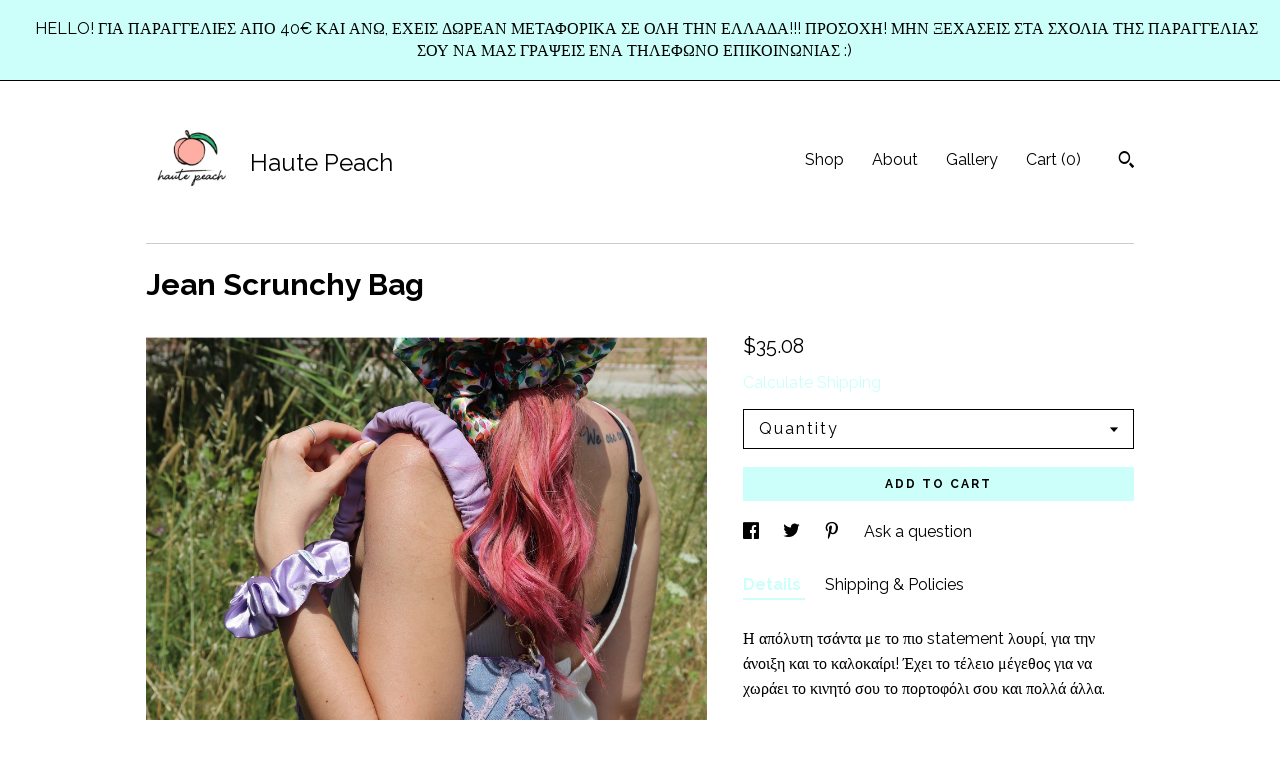

--- FILE ---
content_type: text/html; charset=UTF-8
request_url: https://www.hautepeachofficial.com/listing/1732554704/jean-scrunchy-bag
body_size: 17006
content:
<!DOCTYPE html>
<html prefix="og: http://ogp.me/ns#" lang="en">
    <head>
        <meta name="viewport" content="width=device-width, initial-scale=1, user-scalable=yes"/><meta property="content-type" content="text/html; charset=UTF-8" />
    <meta property="X-UA-Compatible" content="IE=edge" /><link rel="icon" href="https://i.etsystatic.com/18541862/r/isla/782c79/45705028/isla_75x75.45705028_phdm2vrc.jpg" type="image/x-icon" /><meta name="description" content="Η απόλυτη τσάντα με το πιο statement λουρί, για την άνοιξη και το καλοκαίρι! Έχει το τέλειο μέγεθος για να χωράει το κινητό σου το πορτοφόλι σου και πολλά άλλα.Υλικό: Συνθ" />

<meta property="og:url" content="https://www.hautepeachofficial.com//listing/1732554704/jean-scrunchy-bag" />
<meta property="og:type" content="product" />
<meta property="og:title" content="Jean Scrunchy Bag" />
<meta property="og:description" content="Η απόλυτη τσάντα με το πιο statement λουρί, για την άνοιξη και το καλοκαίρι! Έχει το τέλειο μέγεθος για να χωράει το κινητό σου το πορτοφόλι σου και πολλά άλλα.Υλικό: Συνθ" />
<meta property="og:image" content="https://i.etsystatic.com/18541862/r/il/978e8d/6104812905/il_fullxfull.6104812905_11m2.jpg" />
<meta property="og:site_name" content="Haute Peach" />

<meta name="twitter:card" content="summary_large_image" />
<meta name="twitter:title" content="Jean Scrunchy Bag" />
<meta name="twitter:description" content="Η απόλυτη τσάντα με το πιο statement λουρί, για την άνοιξη και το καλοκαίρι! Έχει το τέλειο μέγεθος για να χωράει το κινητό σου το πορτοφόλι σου και πολλά άλλα.Υλικό: Συνθ" />
<meta name="twitter:image" content="https://i.etsystatic.com/18541862/r/il/978e8d/6104812905/il_fullxfull.6104812905_11m2.jpg" />


    <meta name="p:domain_verify" content="99c6323f64c9fe6ef430279d481a71d4"/><link rel="canonical" href="https://www.hautepeachofficial.com/listing/1732554704/jean-scrunchy-bag" /><script nonce="HRYjPLtkYI9aEbWdLMtRrlLM">
    !function(e){var r=e.__etsy_logging={};r.errorQueue=[],e.onerror=function(e,o,t,n,s){r.errorQueue.push([e,o,t,n,s])},r.firedEvents=[];r.perf={e:[],t:!1,MARK_MEASURE_PREFIX:"_etsy_mark_measure_",prefixMarkMeasure:function(e){return"_etsy_mark_measure_"+e}},e.PerformanceObserver&&(r.perf.o=new PerformanceObserver((function(e){r.perf.e=r.perf.e.concat(e.getEntries())})),r.perf.o.observe({entryTypes:["element","navigation","longtask","paint","mark","measure","resource","layout-shift"]}));var o=[];r.eventpipe={q:o,logEvent:function(e){o.push(e)},logEventImmediately:function(e){o.push(e)}};var t=!(Object.assign&&Object.values&&Object.fromEntries&&e.Promise&&Promise.prototype.finally&&e.NodeList&&NodeList.prototype.forEach),n=!!e.CefSharp||!!e.__pw_resume,s=!e.PerformanceObserver||!PerformanceObserver.supportedEntryTypes||0===PerformanceObserver.supportedEntryTypes.length,a=!e.navigator||!e.navigator.sendBeacon,p=t||n,u=[];t&&u.push("fp"),s&&u.push("fo"),a&&u.push("fb"),n&&u.push("fg"),r.bots={isBot:p,botCheck:u}}(window);
</script>
        <title>Jean Scrunchy Bag</title>
    <link rel="stylesheet" href="https://www.etsy.com/ac/sasquatch/css/custom-shops/themes/swatch/main.fe3bd9d216295e.css" type="text/css" />
        <style id="font-style-override">
    @import url(https://fonts.googleapis.com/css?family=Raleway:400,700);

    body, .btn, button {
        font-family: 'Raleway';
    }

    h1, .h1, h2, .h2, h3, .h3, h4,
    .h4, h5, .h5, h6, .h6 {
        font-family: 'Raleway';
        font-weight: 700;
    }

    strong, .strong {
        font-weight: 700;
    }

    .primary-font {
        font-family: 'Raleway';
    }

    .secondary-font {
        font-family: 'Raleway';
    }

</style>
        <style id="theme-style-overrides"> .compact-header .nav-toggle .patty, .compact-header .nav-toggle:before, .compact-header .nav-toggle:after {  background: #000000; } .compact-header .nav-wrapper, .compact-header nav {  background: #FFFFFF; } body, .header .site-search .search {  background: #FFFFFF; } .header .site-search .search::after {  border-bottom-color: #FFFFFF; } body, a, .cart-trigger, .search-trigger, .image-carousel.numbered-indicators .gallery-controls .bullet-item, .numbered-indicators button, .reviews .anchor-destination {  color: #000000; } .custom-select, .custom-select.focus, .numbered-indicators .slick-active button {  border-color: #000000; } strong, .logo-wrap a.strong, .nav-item-selected, .nav-selected a, .listing-tabs .tab-selected, .shop-sections .shop-section-links .selected, .image-carousel.numbered-indicators .gallery-controls .bullet-item.selected, .eu-dispute-content a {  color: #ccfffa; } .listings-grouped-by-section .btn:before {  color: #000000; } .btn {  background: #ccfffa;  border-color: #ccfffa;  color: #000000; } .btn:hover {  background: #ccfffa; } .about-page h1, .section-browse .divider, .listing-page .listing-title, .listings-grouped-by-section h2 {  border-color: #000000; } .listing-tabs .tab-triggers .tab-selected {  border-color: #ccfffa; } .dot-indicators .slick-active button {  background: #ccfffa;  border-color: #ccfffa; } .dot-indicators button {  background: #000000; } .page-link.selected {  color: #ccfffa; } .listing-description a, .tab-content a, .shipping-locale a, .cart .cart-shipping-total a:hover {  color: #ccfffa; } .post-divider {  background: #ccfffa; } .post-date > * {  background: #FFFFFF; } .post-tags .post-tag {  background: #ccfffa;  color: #000000; } .pattern-blog.post-page .related-links a, .btn-link {  background: #FFFFFF;  color: #000000; } .tab-content .eu-dispute-trigger-link {  color: #ccfffa; } .announcement {  background: #ccfffa;  color: #000000; } .module-event-item {  border-color: #ccfffa; }</style>
        
    </head>
    <body class="cart-overlay with-announcement" data-nnc="3:1764650272:_xpWDr5BxOEuhS8PVrS3XxLQPckX:09765d1f2bb2a5da5ba7dec1e79f9e3f4024927da98222d723ed6dc6a9cc97a8" itemscope itemtype="http://schema.org/LocalBusiness">
        
        <div class="announcement without-link" data-ui="announcement">
        <span class="announcement-message">
            HELLO! &Gamma;&Iota;&Alpha; &Pi;&Alpha;&Rho;&Alpha;&Gamma;&Gamma;&Epsilon;&Lambda;&Iota;&Epsilon;&Sigma; &Alpha;&Pi;&Omicron; 40&euro; &Kappa;&Alpha;&Iota; &Alpha;&Nu;&Omega;, &Epsilon;&Chi;&Epsilon;&Iota;&Sigma; &Delta;&Omega;&Rho;&Epsilon;&Alpha;&Nu; &Mu;&Epsilon;&Tau;&Alpha;&Phi;&Omicron;&Rho;&Iota;&Kappa;&Alpha; &Sigma;&Epsilon; &Omicron;&Lambda;&Eta; &Tau;&Eta;&Nu; &Epsilon;&Lambda;&Lambda;&Alpha;&Delta;&Alpha;!!! &Pi;&Rho;&Omicron;&Sigma;&Omicron;&Chi;&Eta;! &Mu;&Eta;&Nu; &Xi;&Epsilon;&Chi;&Alpha;&Sigma;&Epsilon;&Iota;&Sigma; &Sigma;&Tau;&Alpha; &Sigma;&Chi;&Omicron;&Lambda;&Iota;&Alpha; &Tau;&Eta;&Sigma; &Pi;&Alpha;&Rho;&Alpha;&Gamma;&Gamma;&Epsilon;&Lambda;&Iota;&Alpha;&Sigma; &Sigma;&Omicron;&Upsilon; &Nu;&Alpha; &Mu;&Alpha;&Sigma; &Gamma;&Rho;&Alpha;&Psi;&Epsilon;&Iota;&Sigma; &Epsilon;&Nu;&Alpha; &Tau;&Eta;&Lambda;&Epsilon;&Phi;&Omega;&Nu;&Omicron; &Epsilon;&Pi;&Iota;&Kappa;&Omicron;&Iota;&Nu;&Omega;&Nu;&Iota;&Alpha;&Sigma; :)
        </span>
</div>

<div class="content-wrapper">

    <header>
    <div class="full-header header left-brand-right-nav
    title-and-icon
    
    
            
            has-icon
        
    ">
        <div class=" col-group">
            <div class="col-xs-6 primary-font">
                        <a class="branding" href="/">
                            <div class="region region-global" data-region="global">
    <div class="module pages-module module-shop-icon module-0 " data-module="shop-icon">
        <div class="module-inner" data-ui="module-inner">
            <img class="shop-icon" alt="" src="//i.etsystatic.com/18541862/r/isla/782c79/45705028/isla_75x75.45705028_phdm2vrc.jpg" srcset="//i.etsystatic.com/18541862/r/isla/782c79/45705028/isla_fullxfull.45705028_phdm2vrc.jpg 500w,//i.etsystatic.com/18541862/r/isla/782c79/45705028/isla_500x500.45705028_phdm2vrc.jpg 500w,//i.etsystatic.com/18541862/r/isla/782c79/45705028/isla_360x360.45705028_phdm2vrc.jpg 360w,//i.etsystatic.com/18541862/r/isla/782c79/45705028/isla_280x280.45705028_phdm2vrc.jpg 280w,//i.etsystatic.com/18541862/r/isla/782c79/45705028/isla_180x180.45705028_phdm2vrc.jpg 180w,//i.etsystatic.com/18541862/r/isla/782c79/45705028/isla_140x140.45705028_phdm2vrc.jpg 140w,//i.etsystatic.com/18541862/r/isla/782c79/45705028/isla_75x75.45705028_phdm2vrc.jpg 75w" />
        </div>
    </div>
</div>
                            <div class="region region-global" data-region="global">
    <div class="module pages-module module-shop-name module-1012444035200 " data-module="shop-name">
        <div class="module-inner" data-ui="module-inner">
            <span class="module-shop-name-text shop-name" data-ui="text" itemprop="name">
    Haute Peach
</span>
        </div>
    </div>
</div>
                        </a>
            </div>

            <div class="col-xs-6">
                <ul class="nav">
                    
<li>
    <a href="/shop" >
        Shop
    </a>
</li>
                    
                    
<li>
    <a href="/about" >
        About
    </a>
</li>
                    
                    
<li>
    <a href="/gallery" >
        Gallery
    </a>
</li>

                    
                    <li class="nav-cart">                
                        <a href="#" data-module="cart-trigger" class="cart-trigger">
                            Cart (<span data-ui="cart-count">0</span>)
                        </a>
                    </li>
                    
                        <li>
                                <div data-module="search-trigger" class="site-search">
        <button class="ss-etsy ss-search search-trigger" data-ui="search-trigger" aria-label="Search"></button>
        <form data-ui="search-bar" class="search" action="/search">
            <input name="q" type="text" placeholder="Search..." aria-label="Search">
            <input class="btn" type="submit" value="Go">
        </form>
    </div>
                        </li>
                </ul>
            </div>
        </div>
    </div>
    
    <div data-module="hamburger-nav" class="compact-header title-and-icon
    
    
            
            has-icon
        
    ">
    <div class="nav-wrapper">
        <div class="col-group">
            <div class="col-xs-12">
                <button aria-label="toggle navigation" class="nav-toggle" data-ui="toggle">
                    <div class="patty"></div>
                </button>

                <div class="cart-trigger-wrapper">
                    <button data-module="cart-trigger" class="ss-etsy ss-cart cart-trigger" aria-label="Cart">
                        <span class="cart-count" data-ui="cart-count">0</span>
                    </button>
                </div>

                <div class="branding primary-font">
                    
                     <h2 class="h2 logo"> 
                                <a href="/">
            <div class="logo-image-and-title-container">
                <div class="logo-image-container">
                        <div class="region region-global" data-region="global">
    <div class="module pages-module module-shop-icon module-0 " data-module="shop-icon">
        <div class="module-inner" data-ui="module-inner">
            <img class="shop-icon" alt="" src="//i.etsystatic.com/18541862/r/isla/782c79/45705028/isla_75x75.45705028_phdm2vrc.jpg" srcset="//i.etsystatic.com/18541862/r/isla/782c79/45705028/isla_fullxfull.45705028_phdm2vrc.jpg 500w,//i.etsystatic.com/18541862/r/isla/782c79/45705028/isla_500x500.45705028_phdm2vrc.jpg 500w,//i.etsystatic.com/18541862/r/isla/782c79/45705028/isla_360x360.45705028_phdm2vrc.jpg 360w,//i.etsystatic.com/18541862/r/isla/782c79/45705028/isla_280x280.45705028_phdm2vrc.jpg 280w,//i.etsystatic.com/18541862/r/isla/782c79/45705028/isla_180x180.45705028_phdm2vrc.jpg 180w,//i.etsystatic.com/18541862/r/isla/782c79/45705028/isla_140x140.45705028_phdm2vrc.jpg 140w,//i.etsystatic.com/18541862/r/isla/782c79/45705028/isla_75x75.45705028_phdm2vrc.jpg 75w" />
        </div>
    </div>
</div>
                </div>
                    <div class="region region-global" data-region="global">
    <div class="module pages-module module-shop-name module-1012444035200 " data-module="shop-name">
        <div class="module-inner" data-ui="module-inner">
            <span class="module-shop-name-text shop-name" data-ui="text" itemprop="name">
    Haute Peach
</span>
        </div>
    </div>
</div>
            </div>
        </a>


                     </h2> 
                    
                </div>
            </div>
        </div>
        <nav>
            <ul>
                    <li>
                        <form data-ui="search-bar" class="search" action="/search">
                            <div class="input-prepend-item">
                                <span class="ss-icon ss-search"></span>
                            </div>
                            <input name="q" type="search" aria-label="Search" placeholder="Search...">
                        </form>
                    </li>

                
<li>
    <a href="/shop" >
        Shop
    </a>
</li>
                
                
<li>
    <a href="/about" >
        About
    </a>
</li>
                
                
<li>
    <a href="/gallery" >
        Gallery
    </a>
</li>

                
                    
<li>
    <a href="/contact-us" >
        Contact Us
    </a>
</li>            </ul>
        </nav>
    </div>

    <div class="blocker" data-ui="toggle"></div>
</div>
</header>
    <div class="listing-page">
        <div class="listing-purchase-box" data-module="listing-purchase-box">
            <div class="col-group">
                <div class="col-xs-12">
                    <h1 class="listing-title">
    Jean Scrunchy Bag
</h1>                </div>

                <div class="col-xs-12 col-md-7">

                            <div data-ui="gallery" data-module="listing-carousel" class="listing-carousel dot-indicators">
        <div data-ui="slides" class="listing-carousel-slides">
                <div data-ui="slide" class="listing-image">
                    <img data-ui="image" class="zoom-image  clickable " src="https://i.etsystatic.com/18541862/r/il/978e8d/6104812905/il_fullxfull.6104812905_11m2.jpg" width="2000" height="1999" />
                </div>
                <div data-ui="slide" class="listing-image">
                    <img data-ui="image" class="zoom-image  clickable " src="https://i.etsystatic.com/18541862/r/il/63f7b3/6056749312/il_fullxfull.6056749312_i7ah.jpg" width="1498" height="1528" />
                </div>
                <div data-ui="slide" class="listing-image">
                    <img data-ui="image" class="zoom-image  clickable " src="https://i.etsystatic.com/18541862/r/il/97d490/6104812663/il_fullxfull.6104812663_i31i.jpg" width="2000" height="1999" />
                </div>
                <div data-ui="slide" class="listing-image">
                    <img data-ui="image" class="zoom-image  clickable " src="https://i.etsystatic.com/18541862/r/il/94e88f/6056749600/il_fullxfull.6056749600_2lgj.jpg" width="2000" height="1999" />
                </div>
                <div data-ui="slide" class="listing-image">
                    <img data-ui="image" class="zoom-image  clickable " src="https://i.etsystatic.com/18541862/r/il/ddb582/6104814049/il_fullxfull.6104814049_cxub.jpg" width="1126" height="1126" />
                </div>
        </div>

        <div class="carousel-controls">
            <a href="#" aria-label="show previous listing image" data-ui="prev-arrow" class="ss-icon ss-navigateleft prev-arrow"></a>
            <span data-ui="carousel-dots" class="dots"></span>
            <a href="#" aria-label="show next listing image" data-ui="next-arrow" class="ss-icon ss-navigateright next-arrow"></a>
        </div>
    </div>
                </div>

                <div class="col-xs-12 col-md-5">
                    <p class="listing-price">
    <span>
                <span data-ui="base-price">$35.08</span>

    </span>
</p>

    <img height="1" width="1" id="fb-view-content" data-title="Jean Scrunchy Bag" style="display:none" src="https://www.facebook.com/tr?id=&amp;ev=ViewContent&amp;cd[currency]=USD&amp;cd[value]=35.08&amp;cd[content_name]=Jean Scrunchy Bag"/>
                                                                <div class="shipping-locale" data-module="shipping-trigger">
        <div class="shipping-locale-details hidden" data-ui="shipping-locale-details">
            <span>Shipping to </span>
            <a href="#" data-ui="shipping-country"></a>:
            <span data-ui="free-shipping" class="hidden">Free</span>
            <span data-ui="shipping-cost"></span>
        </div>

            <div class="shipping-locale-calculate">
                <a href="#" data-ui="calculate-shipping">Calculate Shipping</a>
            </div>
    </div>
                        <form data-ui="form">
    <div data-ui="variation-selects">
        <div class="custom-select" data-variation-select data-ui="custom-select" data-selected-prefix="Quantity: " data-error-text="Please select a quantity">
    <div class="custom-select-label"><br></div>
    <div class="caret"></div>

    <select name="quantity">
        <option value="">
            Quantity
        </option>
        <option value="1">
            1
        </option>
        <option value="2">
            2
        </option>
        <option value="3">
            3
        </option>
        <option value="4">
            4
        </option>
        <option value="5">
            5
        </option>
    </select>
</div>


<input name="offeringId" type="hidden" value="21310466927" />
    </div>


    <div class="error-message hidden" data-ui="error-message" data-cart-error-msg="There was a cart error." data-multiple-errors-msg="Please select from the available options" data-generic-error="There was an error changing your options. Please try again in a few minutes." data-zero-inventory-error-msg="Sorry, this item has sold."></div>



    <div class="actions">
        <button type="submit" class="btn btn-primary"
                              data-ui="submit-button">
            <span data-ui="loading-indicator" class="spinner spinner-submit">
                <span>Loading</span>
            </span>

            <span>
                Add to cart
            </span>
        </button>
    </div>

    <input name="listingId" type="hidden" value="1732554704" />
</form>

                    
                        <div data-module="share" class="listing-share">
        <ul>
                <li>
                    <a href="#" aria-label="social media share for  facebook" data-url="//www.facebook.com/sharer.php?&u=https%3A%2F%2Fwww.hautepeachofficial.com%2F%2Flisting%2F1732554704%2Fjean-scrunchy-bag&t=Jean+Scrunchy+Bag" data-ui="share-link" data-popup-height="400" data-popup-width="600">
                        <span class="ss-icon ss-facebook" ></span>
                    </a>
                </li>
                <li>
                    <a href="#" aria-label="social media share for  twitter" data-url="//twitter.com/intent/tweet?status=Jean+Scrunchy+Bag+https%3A%2F%2Fwww.hautepeachofficial.com%2F%2Flisting%2F1732554704%2Fjean-scrunchy-bag" data-ui="share-link" data-popup-height="400" data-popup-width="600">
                        <span class="ss-icon ss-twitter" ></span>
                    </a>
                </li>
                <li>
                    <a href="#" aria-label="social media share for  pinterest" data-url="//www.pinterest.com/pin/create/button/?url=https%3A%2F%2Fwww.hautepeachofficial.com%2F%2Flisting%2F1732554704%2Fjean-scrunchy-bag&media=https%3A%2F%2Fi.etsystatic.com%2F18541862%2Fr%2Fil%2F978e8d%2F6104812905%2Fil_fullxfull.6104812905_11m2.jpg&description=Jean+Scrunchy+Bag" data-ui="share-link" data-popup-height="600" data-popup-width="800">
                        <span class="ss-icon ss-pinterest" ></span>
                    </a>
                </li>
                <li>
                    <a href="#" data-module="convo-trigger" data-convo-trigger-location="purchase-box" class="" >
    Ask a question
</a>
                </li>
        </ul>
    </div>
                        <div data-module="tabs" class="listing-tabs">
        <ul class="tab-triggers">
            <li>
                <a href="#" data-ui="tab-trigger" class="tab-selected">
                    Details
                </a>
            </li>
            <li>
                <a href="#" data-ui="tab-trigger">
                    Shipping &amp; Policies
                </a>
            </li>
        </ul>

        <div class="tab-contents">
            <div data-ui="tab-content" class="tab-content">
                    <div data-module="listing-description">
        <p>
            Η απόλυτη τσάντα με το πιο statement λουρί, για την άνοιξη και το καλοκαίρι! Έχει το τέλειο μέγεθος για να χωράει το κινητό σου το πορτοφόλι σου και πολλά άλλα.<br><br>Υλικό: Συνθετικό δέρμα<br>Διαστάσεις: 16*21 εκ.<br><br>Λεπτομέρειες:<br>-Αποσπώμενο δερμάτινο Scrunchy λουρί, μήκος: 46εκ.<br>- Κλείσιμο με φερμουάρ<br>- Εσωτερική φόδρα με τσεπάκι<br>- Χειροποίητη στο στούντιο μας στην Θεσσαλονίκη<br>- Καθάρισμα με υγρό μαντηλάκι χωρίς αλκοόλη<br><br>If you’re searching for a new bag that’ll fit right in every occasion for this spring and summer season meet our Scrunchy Bag! The perfect size for your phone, cardholder and beauty essentials.<br><br>Material: 100% Synthetic Leather<br>Dimensions: 16*21cm<br><br>Details:<br>*Adjustable Scrunchy strap 46cm<br>*Inside pocket<br>*Zip-top fastening<br>*Handmade in in Thessaloniki, GR<br><br>Look After Me 😊<br>***Wipe clean only<br><br>Please Note: <br>- Please be aware that the actual product might have slight variations in colour. This is due to the light and monitor resolution.<br>- Allow me 1-3 Business days to make them.<br><br>Shipping:<br>-items are shipped to your address only as soon as your payment is received<br>-complete with the beautiful gift packaging.<br><br>Hand made in Thessaloniki
        </p>
    </div>
            </div>

            <div data-ui="tab-content" class="tab-content tab-content-hidden">
                    <div class="structured-policy-page">
    <div class="structured-policies">
                <div class="structured-policy-section">
            <h3>Shipping from Greece</h3>

<h4>Processing time</h4>
    <p>3-5 business days</p>


    <h4>Customs and import taxes</h4>
    <p>Buyers are responsible for any customs and import taxes that may apply. I'm not responsible for delays due to customs.</p>
</div>
        <div class="structured-policy-section">
    <h3>Payment Options</h3>
    <div class="b pb-xs-2 secure-options no-subheader">
        <span class="ss-etsy secure-lock ss-lock pr-xs-1"></span>Secure options
    </div>
    <ul class="payment-types">
        <li class="dc-icon-list">
            <span class="dc-payment-icon pi-visa"></span>
        </li>
        <li class="dc-icon-list">
            <span class="dc-payment-icon pi-mastercard"></span>
        </li>
        <li class="dc-icon-list">
            <span class="dc-payment-icon pi-amex"></span>
        </li>
        <li class="dc-icon-list">
            <span class="dc-payment-icon pi-discover"></span>
        </li>
        <li class="dc-icon-list">
            <span class="dc-payment-icon pi-paypal"></span>
        </li>
        <li class="dc-icon-list">
            <span class="dc-payment-icon pi-apple-pay"></span>
        </li>
        <li class="dc-icon-list">
            <span class="dc-payment-icon pi-sofort"></span>
        </li>
        <li class="dc-icon-list">
            <span class="dc-payment-icon pi-ideal"></span>
        </li>
        <li class="dc-icon-list text-gray-lighter text-smaller">
            <span class="dc-payment-icon pi-giftcard mr-xs-1"></span> <span class="text-smaller">Accepts Etsy gift cards </span>
        </li>
</ul>
</div>        <div class="structured-policy-section">
    <h3>Returns & Exchanges</h3>


        <h4>I gladly accept returns and exchanges</h4>
        <p>Just contact me within: 14 days of delivery</p>

        <p>Ship items back to me within: 30 days of delivery</p>


    <h4>I don't accept cancellations</h4>
    <p>But please contact me if you have any problems with your order.</p>

            <h4>The following items can't be returned or exchanged</h4>
            <p>Because of the nature of these items, unless they arrive damaged or defective, I can't accept returns for:</p>
            <ul class="bullet-points">
                        <li>Custom or personalized orders</li>
                        <li>Perishable products (like food or flowers)</li>
                        <li>Digital downloads</li>
                        <li>Intimate items (for health/hygiene reasons)</li>
            </ul>

            <h4>Conditions of return</h4>
            <p>Buyers are responsible for return shipping costs. If the item is not returned in its original condition, the buyer is responsible for any loss in value.</p>

</div>
                    </div>
</div>
            </div>
        </div>
    </div>
                                    </div>
            </div>
        </div>
    </div>
</div>

<footer data-module="footer">
        
    <div class="content-wrapper">
        <div class="footer-border"></div>
        <div class="col-group">
            <div class="col-xs-12 col-md-4">
                <div class="footer-section">
                    <h3 class="heading">
                        Navigate
                    </h3>
                    <nav>
                        <ul>
                            
<li>
    <a href="/shop" >
        Shop
    </a>
</li>
                            
                            
<li>
    <a href="/about" >
        About
    </a>
</li>
                            
                            
<li>
    <a href="/gallery" >
        Gallery
    </a>
</li>
                            
<li>
    <a href="/policy" >
        Shipping and Policies
    </a>
</li>
                            
<li>
    <a href="/contact-us" >
        Contact Us
    </a>
</li>

                        </ul>
                    </nav>
                </div>
            </div>

            <div class="col-xs-12 col-md-4">
                <div class="footer-section">
                        &nbsp;
                </div>
            </div>

            <div class="col-xs-12 col-md-4">
                <div class="footer-section footer-fine-print">
                    <h3 class="heading">
                        Fine Print
                    </h3>
                    <ul>
                        <li>
                            All rights reserved
                        </li>
                        <li class="break-long">
                            &copy; 2025 Haute Peach
                        </li>
                        <li class="footer-powered">
                            <a href="https://www.etsy.com/pattern?ref=hautepeachofficial-pwrdby" target="_blank" data-no-preview-hijack>
    Powered by Etsy
</a>
                        </li>
                    </ul>
                </div>
            </div>
        </div>
    </div>
</footer>

    <div data-module="cart" class="cart" role="dialog">
        <div class="store-cart-container" data-ui="cart-box" tabindex="0">
            <div class="store-cart-box">
                <div class="cart-header">
                        <span class="item-count">0 items in your cart</span>
                    <button class="close-cart" data-ui="close-cart" aria-label="Close">Close</button>
                    <button class="close-cart-x-button" data-ui="close-cart" aria-label="Close"> <span class="close-cart-x-icon"></span> </button>
                </div>

                <div class="cart-content clearfix" data-ui="cart-content">
                        <div class="cart-empty">
                            <h3>Keep shopping! :)</h3>
                        </div>
                </div>

            </div>
        </div>
    </div>
 <div class="impressum-form-container">
    <div class="impressum impressum-form" data-ui="impressum">
        <div class="inner-container">
            <div class="impressum-header">
                <h3>Legal imprint</h3>
                <div class="impressum-content" data-ui="impressum-content"></div>
            </div>
             <div class="impressum-close-btn form-button-container">
                <button class="btn" data-ui="impressum-close-btn">
                    <span class="btn-text">Close</span>
                </button>
            </div>
        </div>
    </div>
</div>
    <div data-ui="zoom" data-module="zoom" class="zoom-listing-carousel dot-indicators">
        <div data-ui="zoom-flag" class="zoom-flag"></div>
        <div class="zoom-share">
            <div data-module="share">
                <span class="share-text"> Share </span>
                    <a class="ss-icon" aria-label="social media share for  facebook" data-url="//www.facebook.com/sharer.php?&u=https%3A%2F%2Fwww.hautepeachofficial.com%2F%2Flisting%2F1732554704%2Fjean-scrunchy-bag&t=Jean+Scrunchy+Bag" target="_blank" data-ui="share-link" data-popup-height="400" data-popup-width="600">
                        <span class="ss-icon ss-facebook"></span>
                    </a>
                    <a class="ss-icon" aria-label="social media share for  twitter" data-url="//twitter.com/intent/tweet?status=Jean+Scrunchy+Bag+https%3A%2F%2Fwww.hautepeachofficial.com%2F%2Flisting%2F1732554704%2Fjean-scrunchy-bag" target="_blank" data-ui="share-link" data-popup-height="400" data-popup-width="600">
                        <span class="ss-icon ss-twitter"></span>
                    </a>
                    <a class="ss-icon" aria-label="social media share for  pinterest" data-url="//www.pinterest.com/pin/create/button/?url=https%3A%2F%2Fwww.hautepeachofficial.com%2F%2Flisting%2F1732554704%2Fjean-scrunchy-bag&media=https%3A%2F%2Fi.etsystatic.com%2F18541862%2Fr%2Fil%2F978e8d%2F6104812905%2Fil_fullxfull.6104812905_11m2.jpg&description=Jean+Scrunchy+Bag" target="_blank" data-ui="share-link" data-popup-height="600" data-popup-width="800">
                        <span class="ss-icon ss-pinterest"></span>
                    </a>
            </div>
        </div>
        <div data-ui="slides" class="listing-carousel-slides"></div>

        <div data-ui="prev-arrow" class="prev-arrow-radius click-radius">
            <button href="#" aria-label="show previous listing image" class="ss-icon ss-navigateleft prev arrow zoom-icon"></button>
        </div>
        <div data-ui="next-arrow" class="next-arrow-radius click-radius">
            <button href="#" aria-label="show next listing image" class="ss-icon ss-navigateright next arrow zoom-icon"></button>
        </div>
        <span data-ui="carousel-dots" class="dots"></span>
    </div>

<div class="shipping-form-container hidden" data-ui="shipping-modal">
    <div class="shipping-form-overlay" data-ui="shipping-form-overlay"></div>
    <div class="shipping-form">
        <div class="shipping-form-header">
            <span class="shipping-form-title">Get Shipping Cost</span>
            <button class="shipping-form-close" data-ui="close-shipping-form">Close</button>
        </div>
        <form data-ui="shipping-calculator-form">
    <div class="shipping-form-content">
        <div class="error hidden" data-ui="shipping-problem" >
            <p>There was a problem calculating your shipping. Please try again.</p>
        </div>
        <div class="custom-select shipping-calculator-custom-select" data-ui="custom-select">
            <div class="custom-select-label">Choose Country</div>
            <div class="caret"></div>
            <select aria-label=Choose Country name="country_id" data-ui="shipping-country">
                <option disabled selected>Choose Country</option>
                <option disabled>----------</option>
                    <option value="GR">Greece</option>
            </select>
        </div>
        <div class="postal-code-container hidden" data-ui="shipping-postal-code-container">
            <label>Zip or Postal Code</label>
            <div class="error hidden" data-ui="postal-code-error" >
                <p>Please Enter a Valid Zip or Postal Code</p>
            </div>
            <input name="postal_code" class="postal-code-input" type="text" data-ui="shipping-postal-code" />
        </div>
            <input name="listing_id" type="hidden" value="1732554704" data-ui="listing-id"/>
    </div>
    <div class="shipping-form-footer">
        <div class="shipping-form-button-container">
            <button class="btn btn-primary" data-ui="submit-button">
                <span class="btn-text">Update</span>
            </button>
        </div>
    </div>
</form>
    </div>
</div>
        
        <script nonce="HRYjPLtkYI9aEbWdLMtRrlLM">
    window.Etsy = window.Etsy || {};
    window.Etsy.Context = {"page_guid":"100ca586aded.adfc88b4c0ba5515b7ff.00","clientlogger":{"is_enabled":true,"endpoint":"\/clientlog","logs_per_page":6,"id":"Eu4DGb7eP-EE36zmHPMjONGfVkc2","digest":"328d51bd7f94d689b97f254a324d6c06f6046ce0","enabled_features":["info","warn","error","basic","uncaught"]}};
</script>

<script nonce="HRYjPLtkYI9aEbWdLMtRrlLM">
    __webpack_public_path__ = "https://www.etsy.com/ac/evergreenVendor/js/en-US/"
</script>
    <script src="https://www.etsy.com/ac/evergreenVendor/js/en-US/vendor_bundle.1e397356b19ae5cf6c49.js" nonce="HRYjPLtkYI9aEbWdLMtRrlLM" defer></script>
    <script src="https://www.etsy.com/paula/v3/polyfill.min.js?etsy-v=v5&flags=gated&features=AbortController%2CDOMTokenList.prototype.@@iterator%2CDOMTokenList.prototype.forEach%2CIntersectionObserver%2CIntersectionObserverEntry%2CNodeList.prototype.@@iterator%2CNodeList.prototype.forEach%2CObject.preventExtensions%2CString.prototype.anchor%2CString.raw%2Cdefault%2Ces2015%2Ces2016%2Ces2017%2Ces2018%2Ces2019%2Ces2020%2Ces2021%2Ces2022%2Cfetch%2CgetComputedStyle%2CmatchMedia%2Cperformance.now" nonce="HRYjPLtkYI9aEbWdLMtRrlLM" defer></script>
    <script src="https://www.etsy.com/ac/evergreenVendor/js/en-US/custom-shops/themes/swatch/main.a79ca92cde554f8fff3b.js" nonce="HRYjPLtkYI9aEbWdLMtRrlLM" defer></script>
        <script type='text/javascript' nonce='HRYjPLtkYI9aEbWdLMtRrlLM'>
    window.__etsy_logging=window.__etsy_logging||{perf:{}};window.__etsy_logging.url="\/\/www.etsy.com\/bcn\/beacon";window.__etsy_logging.defaults={"ab":{"xplat.runtime_config_service.ramp":["on","x","b4354c"],"orm_latency":["off","x","091448"],"custom_shops.buyer.SSL_base_redirect":["on","x","6b51d2"],"custom_shops.domains.multiple_connected_support":["on","x","ffc63f"],"custom_shops.ssl_enabled":["on","x","74c2fc"],"custom_shops.language_translation_control":["on","x","211770"],"custom_shops.sellers.dashboard.pages":["on","x","12e2b2"],"iat.mt.de":["ineligible","e","1fa3e1"],"iat.mt.fr":["ineligible","e","706981"],"made_for_cats.persotools.personalization_charging_cart":["off","x","74ea89"],"checkout.price_decreased_in_cart_message":["on","x","9e7469"],"checkout\/covid_shipping_restrictions":["ineligible","e","153e2d"],"checkout.memoize_purchase_state_verifier_error":["on","x","164c8f"],"checkout.use_memoized_purchase_state_data_to_verify_listing_restoration":["on","x","7aef85"],"checkout.split_shop_and_listing_cart_purchase_state_verification":["off","x","3cc63a"],"fulfillment_platform.country_to_country_multi_edd.web":["on","x","545db4"],"fulfillment_platform.country_to_country_multi_edd.boe":["ineligible","e","4b02c5"],"fulfillment_platform.usps_pm_faster_ga_experiment.web":["on","x","498eec"],"fulfillment_platform.usps_pm_faster_ga_experiment.mobile":["ineligible","e","20f21b"],"fulfillment_ml.ml_predicted_acceptance_scan.uk.operational":["on","x","74db8e"],"fulfillment_ml.ml_predicted_acceptance_scan.uk.experiment_web":["prod","x","9a5255"],"fulfillment_ml.ml_predicted_acceptance_scan.uk.experiment_mobile":["ineligible","e","865516"],"fulfillment_ml.ml_predicted_acceptance_scan.germany.operational":["off","x","4528ab"],"fulfillment_ml.ml_predicted_acceptance_scan.germany.experiment_web":["off","x","cac266"],"fulfillment_ml.ml_predicted_acceptance_scan.germany.experiment_mobile":["ineligible","e","9a29ab"],"fulfillment_platform.edd_cart_caching.web":["edd_and_arizona_cache","x","e313fc"],"fulfillment_platform.edd_cart_caching.mobile":["ineligible","e","ffb947"],"fulfillment_platform.consolidated_country_to_country_ml_times.experiment_web":["prod","x","2eac66"],"fulfillment_platform.consolidated_country_to_country_ml_times.experiment_mobile":["ineligible","e","81b585"],"eu_crd_compliance.sellers":["on","x","1060a1"],"custom_shops.sellers.pattern_only_listings":["on","x","c9aef0"],"android_image_filename_hack":["ineligible","e","9c9013"],"structured_data_attributes_order_dependent":["on","x","691833"],"disambiguate_usd_outside_usa":["ineligible","e","c8897d"],"builda_scss":["sasquatch","x","96bd82"],"web_components.mustache_filter_request":["on","x","fa4665"],"custom_shops.custom_pages.events":["on","x","6d3e42"],"custom_shops.custom_pages.gallery":["on","x","8fddb4"],"custom_shops.ad_track":["on","x","9a8e38"],"convos.guest_convos.guest_shardifier":["on","x","d9e244"],"custom_shops.sellers.search":["on","x","7a9a12"],"custom_shops.sellers.dashboard.module_featured":["on","x","9b0feb"],"custom_shops.sellers.secondary_font":["on","x","aa2c58"],"polyfills":["on","x","db574b"],"polyfill_experiment_4":["no_filtering","x","0e8409"]},"user_id":null,"page_guid":"100ca586aded.adfc88b4c0ba5515b7ff.00","version":1,"request_uuid":"Eu4DGb7eP-EE36zmHPMjONGfVkc2","cdn-provider":"","header_fingerprint":"ua","header_signature":"5ea1461e449bce1cee11af152f6b3da8","ip_org":"Amazon.com","ref":"","loc":"http:\/\/www.hautepeachofficial.com\/listing\/1732554704\/jean-scrunchy-bag","locale_currency_code":"USD","pref_language":"en-US","region":"US","detected_currency_code":"USD","detected_language":"en-US","detected_region":"US","isWhiteListedMobileDevice":false,"isMobileRequestIgnoreCookie":false,"isMobileRequest":false,"isMobileDevice":false,"isMobileSupported":false,"isTabletSupported":false,"isTouch":false,"isEtsyApp":false,"isPreviewRequest":false,"isChromeInstantRequest":false,"isMozPrefetchRequest":false,"isTestAccount":false,"isSupportLogin":false,"isInternal":false,"isInWebView":false,"botCheck":["da","dc","ua"],"isBot":true,"isSyntheticTest":false,"event_source":"customshops","browser_id":"_V0qPVoEKq6NMMFRVU473s_cwv4j","gdpr_tp":3,"gdpr_p":3,"transcend_strategy_consent_loaded_status":"FetchMiss","transcend_strategy_initial_fetch_time_ms":null,"transcend_strategy_consent_reconciled_time_ms":null,"legacy_p":3,"legacy_tp":3,"cmp_tp":false,"cmp_p":false,"page_time":222,"load_strategy":"page_navigation"};
    !function(e,t){var n=e.__etsy_logging,o=n.url,i=n.firedEvents,a=n.defaults,r=a.ab||{},s=n.bots.botCheck,c=n.bots.isBot;n.mergeObject=function(e){for(var t=1;t<arguments.length;t++){var n=arguments[t];for(var o in n)Object.prototype.hasOwnProperty.call(n,o)&&(e[o]=n[o])}return e};!a.ref&&(a.ref=t.referrer),!a.loc&&(a.loc=e.location.href),!a.webkit_page_visibility&&(a.webkit_page_visibility=t.webkitVisibilityState),!a.event_source&&(a.event_source="web"),a.event_logger="frontend",a.isIosApp&&!0===a.isIosApp?a.event_source="ios":a.isAndroidApp&&!0===a.isAndroidApp&&(a.event_source="android"),s.length>0&&(a.botCheck=a.botCheck||[],a.botCheck=a.botCheck.concat(s)),a.isBot=c,t.wasDiscarded&&(a.was_discarded=!0);var v=function(t){if(e.XMLHttpRequest){var n=new XMLHttpRequest;n.open("POST",o,!0),n.send(JSON.stringify(t))}};n.updateLoc=function(e){e!==a.loc&&(a.ref=a.loc,a.loc=e)},n.adminPublishEvent=function(n){"function"==typeof e.CustomEvent&&t.dispatchEvent(new CustomEvent("eventpipeEvent",{detail:n})),i.push(n)},n.preparePEPerfBeaconAbMismatchEventIfNecessary=function(){if(!0===n.shouldLogAbMismatch){var e=n.abVariantsForMismatchEvent;for(var t in r)if(Object.prototype.hasOwnProperty.call(r,t)){var o=r[t];if(void 0!==o){var i=o[0];if(void 0!==i){var a=e[t];void 0===a&&(a={});var s=a[i];void 0===s&&(s=[]),s.push({name:"default",selector:o[1],hash:o[2]}),a[i]=s,e[t]=a}}}n.abVariantsForMismatchEvent=e}},n.sendEvents=function(t,i){var s=a;if("perf"===i){var c={event_logger:i};n.asyncAb&&(n.preparePEPerfBeaconAbMismatchEventIfNecessary(),c.ab=n.mergeObject({},n.asyncAb,r)),s=n.mergeObject({},a,c)}var f={events:t,shared:s};e.navigator&&"function"==typeof e.navigator.sendBeacon?function(t){t.events.forEach((function(e){e.attempted_send_beacon=!0})),e.navigator.sendBeacon(o,JSON.stringify(t))||(t.events.forEach((function(e){e.send_beacon_failed=!0})),v(t))}(f):v(f),n.adminPublishEvent(f)}}(window,document);
</script>

<script type='text/javascript' nonce='HRYjPLtkYI9aEbWdLMtRrlLM'>window.__etsy_logging.eventpipe.primary_complement={"attributes":{"guid":"100ca586b347.6ab4e18d4b874fa04291.00","event_name":"default_primary_event_complementary","event_logger":"frontend","primary_complement":true}};!function(e){var t=e.__etsy_logging,i=t.eventpipe,n=i.primary_complement,o=t.defaults.page_guid,r=t.sendEvents,a=i.q,c=void 0,d=[],h=0,u="frontend",l="perf";function g(){var e,t,i=(h++).toString(16);return o.substr(0,o.length-2)+((t=2-(e=i).length)>0?new Array(t+1).join("0")+e:e)}function v(e){e.guid=g(),c&&(clearTimeout(c),c=void 0),d.push(e),c=setTimeout((function(){r(d,u),d=[]}),50)}!function(t){var i=document.documentElement;i&&(i.clientWidth&&(t.viewport_width=i.clientWidth),i.clientHeight&&(t.viewport_height=i.clientHeight));var n=e.screen;n&&(n.height&&(t.screen_height=n.height),n.width&&(t.screen_width=n.width)),e.devicePixelRatio&&(t.device_pixel_ratio=e.devicePixelRatio),e.orientation&&(t.orientation=e.orientation),e.matchMedia&&(t.dark_mode_enabled=e.matchMedia("(prefers-color-scheme: dark)").matches)}(n.attributes),v(n.attributes),i.logEvent=v,i.logEventImmediately=function(e){var t="perf"===e.event_name?l:u;e.guid=g(),r([e],t)},a.forEach((function(e){v(e)}))}(window);</script>
        <script nonce="HRYjPLtkYI9aEbWdLMtRrlLM">
    window.dataLayer = [
    {
        "tp_consent": "yes",
        "Language": "en-US",
        "Region": "US",
        "Currency": "USD",
        "UAID": "_V0qPVoEKq6NMMFRVU473s_cwv4j",
        "DetectedRegion": "US",
        "uuid": 1764650272,
        "request_start_time": 1764650271
    }
];
</script>
<noscript>
    <iframe src="//www.googletagmanager.com/ns.html?id=GTM-TG543P"
        height="0" width="0" style="display:none;visibility:hidden"></iframe>
</noscript>
<script nonce='HRYjPLtkYI9aEbWdLMtRrlLM'>
(function(w,d,s,l,i){w[l]=w[l]||[];w[l].push({'gtm.start':
new Date().getTime(),event:'gtm.js'});var f=d.getElementsByTagName(s)[0],
j=d.createElement(s),dl=l!='dataLayer'?'&l='+l:'';j.async=true;j.src=
'//www.googletagmanager.com/gtm.js?id='+i+dl;var n=d.querySelector('[nonce]');
n&&j.setAttribute('nonce',n.nonce||n.getAttribute('nonce'));f.parentNode.insertBefore(j,f);
})(window,document,'script','dataLayer','GTM-TG543P');

</script>
        <script nonce="HRYjPLtkYI9aEbWdLMtRrlLM">
            window.PatternContext = {};
            window.PatternContext.ContactFormData = {"messages":{"contact_valid_name":"Please enter a valid name","contact_valid_email":"Please enter a valid Email","contact_msg_placeholder":"Click here to enter a message","contact_thanks_short":"Thanks for getting in touch!","contact_thanks_long":"We will get back to you as soon as we can. Meanwhile, you can check your email for receipt of the message.","contact_confirm":"Please confirm your email.","contact_signature":"Your friend,","contact_continue":"Continue Browsing","contact_loading":"Loading","contact_submit":"Submit","contact_email_label":"Email","contact_name_label":"Name","contact_terms":"By clicking submit, you agree to Etsy\u2019s <a href=\"http:\/\/www.etsy.com\/legal\/terms\" target=\"_blank\">Terms of Use<\/a> and <a href=\"http:\/\/www.etsy.com\/legal\/privacy\" target=\"_blank\">Privacy Policy<\/a>.","modal_close":"Close","general_contact_us":"Contact us"},"shop_display_name":"Haute Peach","listing":{"listing_id":1732554704,"shop_id":18541862,"user_id":176076067,"section_id":33289405,"title":"Jean Scrunchy Bag","description":"\u0397 \u03b1\u03c0\u03cc\u03bb\u03c5\u03c4\u03b7 \u03c4\u03c3\u03ac\u03bd\u03c4\u03b1 \u03bc\u03b5 \u03c4\u03bf \u03c0\u03b9\u03bf statement \u03bb\u03bf\u03c5\u03c1\u03af, \u03b3\u03b9\u03b1 \u03c4\u03b7\u03bd \u03ac\u03bd\u03bf\u03b9\u03be\u03b7 \u03ba\u03b1\u03b9 \u03c4\u03bf \u03ba\u03b1\u03bb\u03bf\u03ba\u03b1\u03af\u03c1\u03b9! \u0388\u03c7\u03b5\u03b9 \u03c4\u03bf \u03c4\u03ad\u03bb\u03b5\u03b9\u03bf \u03bc\u03ad\u03b3\u03b5\u03b8\u03bf\u03c2 \u03b3\u03b9\u03b1 \u03bd\u03b1 \u03c7\u03c9\u03c1\u03ac\u03b5\u03b9 \u03c4\u03bf \u03ba\u03b9\u03bd\u03b7\u03c4\u03cc \u03c3\u03bf\u03c5 \u03c4\u03bf \u03c0\u03bf\u03c1\u03c4\u03bf\u03c6\u03cc\u03bb\u03b9 \u03c3\u03bf\u03c5 \u03ba\u03b1\u03b9 \u03c0\u03bf\u03bb\u03bb\u03ac \u03ac\u03bb\u03bb\u03b1.<br><br>\u03a5\u03bb\u03b9\u03ba\u03cc: \u03a3\u03c5\u03bd\u03b8\u03b5\u03c4\u03b9\u03ba\u03cc \u03b4\u03ad\u03c1\u03bc\u03b1<br>\u0394\u03b9\u03b1\u03c3\u03c4\u03ac\u03c3\u03b5\u03b9\u03c2: 16*21 \u03b5\u03ba.<br><br>\u039b\u03b5\u03c0\u03c4\u03bf\u03bc\u03ad\u03c1\u03b5\u03b9\u03b5\u03c2:<br>-\u0391\u03c0\u03bf\u03c3\u03c0\u03ce\u03bc\u03b5\u03bd\u03bf \u03b4\u03b5\u03c1\u03bc\u03ac\u03c4\u03b9\u03bd\u03bf Scrunchy \u03bb\u03bf\u03c5\u03c1\u03af, \u03bc\u03ae\u03ba\u03bf\u03c2: 46\u03b5\u03ba.<br>- \u039a\u03bb\u03b5\u03af\u03c3\u03b9\u03bc\u03bf \u03bc\u03b5 \u03c6\u03b5\u03c1\u03bc\u03bf\u03c5\u03ac\u03c1<br>- \u0395\u03c3\u03c9\u03c4\u03b5\u03c1\u03b9\u03ba\u03ae \u03c6\u03cc\u03b4\u03c1\u03b1 \u03bc\u03b5 \u03c4\u03c3\u03b5\u03c0\u03ac\u03ba\u03b9<br>- \u03a7\u03b5\u03b9\u03c1\u03bf\u03c0\u03bf\u03af\u03b7\u03c4\u03b7 \u03c3\u03c4\u03bf \u03c3\u03c4\u03bf\u03cd\u03bd\u03c4\u03b9\u03bf \u03bc\u03b1\u03c2 \u03c3\u03c4\u03b7\u03bd \u0398\u03b5\u03c3\u03c3\u03b1\u03bb\u03bf\u03bd\u03af\u03ba\u03b7<br>- \u039a\u03b1\u03b8\u03ac\u03c1\u03b9\u03c3\u03bc\u03b1 \u03bc\u03b5 \u03c5\u03b3\u03c1\u03cc \u03bc\u03b1\u03bd\u03c4\u03b7\u03bb\u03ac\u03ba\u03b9 \u03c7\u03c9\u03c1\u03af\u03c2 \u03b1\u03bb\u03ba\u03bf\u03cc\u03bb\u03b7<br><br>If you\u2019re searching for a new bag that\u2019ll fit right in every occasion for this spring and summer season meet our Scrunchy Bag! The perfect size for your phone, cardholder and beauty essentials.<br><br>Material: 100% Synthetic Leather<br>Dimensions: 16*21cm<br><br>Details:<br>*Adjustable Scrunchy strap 46cm<br>*Inside pocket<br>*Zip-top fastening<br>*Handmade in in Thessaloniki, GR<br><br>Look After Me \ud83d\ude0a<br>***Wipe clean only<br><br>Please Note: <br>- Please be aware that the actual product might have slight variations in colour. This is due to the light and monitor resolution.<br>- Allow me 1-3 Business days to make them.<br><br>Shipping:<br>-items are shipped to your address only as soon as your payment is received<br>-complete with the beautiful gift packaging.<br><br>Hand made in Thessaloniki","quantity":5,"state":"active","url":{"full":"\/\/www.hautepeachofficial.com\/listing\/1732554704\/jean-scrunchy-bag","relative":"\/listing\/1732554704\/jean-scrunchy-bag","is_current":true},"non_taxable":false,"featured_rank":-1,"is_available":true,"create_date":1763582391,"update_date":1764068348,"shop_subdomain_listing_url":"https:\/\/hautepeachofficial.etsy.com\/listing\/1732554704","price":"35.08","price_int":3508,"currency_code":"USD","currency_symbol":"$","is_featured":false,"is_retail":true,"is_pattern":true,"is_reserved":false,"is_reserved_listing":false,"is_private":false,"is_frozen":false,"is_fixed_cost":true,"is_sold_out":false,"is_deleted":false,"is_on_vacation":false,"is_active":true,"is_editable":true,"is_renewable":true,"is_copyable":true,"is_deletable":true,"favorites":0,"views":0,"alternate_translation_title":null,"alternate_translation_description":null,"category_name":"","category_tags":[],"shop_name":"hautepeachofficial","seller_avatar":"https:\/\/i.etsystatic.com\/iusa\/3843ef\/102372855\/iusa_75x75.102372855_2edq.jpg?version=0","section_name":"Bags & Straps","tags":["gifts for her","trending now","Bag","Leather bag","Shoulder bag","Vegan leather","Casual bag","Colorful bag strap","Cross body bag","Adjustable bag","Scrunchy bag","Pink bag","Pink"],"materials":["Vegan leather","Bag strap","Zipper closure"],"ships_from_country":"GR","images":["https:\/\/i.etsystatic.com\/18541862\/r\/il\/978e8d\/6104812905\/il_fullxfull.6104812905_11m2.jpg","https:\/\/i.etsystatic.com\/18541862\/r\/il\/63f7b3\/6056749312\/il_fullxfull.6056749312_i7ah.jpg","https:\/\/i.etsystatic.com\/18541862\/r\/il\/97d490\/6104812663\/il_fullxfull.6104812663_i31i.jpg","https:\/\/i.etsystatic.com\/18541862\/r\/il\/94e88f\/6056749600\/il_fullxfull.6056749600_2lgj.jpg","https:\/\/i.etsystatic.com\/18541862\/r\/il\/ddb582\/6104814049\/il_fullxfull.6104814049_cxub.jpg"],"image_keys":[{"image_type":"il","image_id":6104812905,"owner_id":18541862,"storage":225,"version":1,"secret":"11m2","extension":"","full_width":"","full_height":"","color":"716042","blur_hash":"L6HKzz540J0D{dyZ5lQ8BE00=X~X","hue":38,"saturation":42,"height":1999,"width":2000},{"image_type":"il","image_id":6056749312,"owner_id":18541862,"storage":252,"version":2,"secret":"i7ah","extension":"","full_width":"","full_height":"","color":"8A8355","blur_hash":"LTKKpD_4IR8_%0WFR*xGR.ngIot7","hue":52,"saturation":39,"height":1528,"width":1498},{"image_type":"il","image_id":6104812663,"owner_id":18541862,"storage":232,"version":1,"secret":"i31i","extension":"","full_width":"","full_height":"","color":"877E55","blur_hash":"L6HUXv=~0000009a9+^O014md=?^","hue":49,"saturation":38,"height":1999,"width":2000},{"image_type":"il","image_id":6056749600,"owner_id":18541862,"storage":221,"version":1,"secret":"2lgj","extension":"","full_width":"","full_height":"","color":"867F4E","blur_hash":"LgJ@]_.Atjsks,V[M|WBR-jYRPNG","hue":52,"saturation":42,"height":1999,"width":2000},{"image_type":"il","image_id":6104814049,"owner_id":18541862,"storage":238,"version":1,"secret":"cxub","extension":"","full_width":"","full_height":"","color":"767497","blur_hash":"LmODe6%L?tt7j^WUV@t7~pWBM|WB","hue":243,"saturation":24,"height":1126,"width":1126}],"is_digital":false,"is_customizable":false,"language_to_use":"en-US","display_language":"en-US","available_languages":["en-US","MACHINE_de","MACHINE_fr","MACHINE_nl","MACHINE_es","MACHINE_it","MACHINE_pt","MACHINE_ru","MACHINE_ja","MACHINE_pl"],"is_locked_for_bulk_edit":false,"has_variation_pricing":false,"money_price":{"amount":3508,"divisor":100,"currency_code":"USD","currency_formatted_short":"$35.08","currency_formatted_long":"$35.08 USD","currency_formatted_raw":"35.08"},"price_usd":3508,"payment_methods":["cc"],"when_made":"made_to_order","is_bestseller":false,"is_top_rated":false,"is_made_to_order":true,"taxonomy_node":{"id":158,"name":"Crossbody Bags","children_ids":[],"path":"bags_and_purses.handbags.crossbody_bags","type":{"seller":true,"buyer":true},"children":[],"level":2,"parent":"bags_and_purses.handbags","parent_id":156,"description":null,"page_title":"Crossbody Bags","nav_referent":null,"category_id":68887416,"full_path_taxonomy_ids":[132,156,158],"source_finder":"seller","attributeValueSets":[{"attribute":357,"possibleValues":[64,96,5216,128,5248,160,5280,192,5312,224,5344,256,2304,288,2400,4544,480,4704,4768,5121,65,97,5217,129,5249,161,5281,193,5313,225,4321,5345,257,2305,289,2401,4545,481,4673,4705,4769,5089,5122,1058,4130,66,98,5218,130,5250,162,5282,194,5314,226,5346,258,2306,290,2402,4546,4674,5090,5123,1059,4131,67,99,5219,131,5251,163,5283,195,5315,227,5347,259,2307,291,2403,4675,5091,1060,68,100,5220,132,5252,164,5284,196,5316,228,5348,260,4676,4740,5092,1061,69,101,5221,133,5253,165,5285,197,5317,229,5349,261,4677,4741,1062,70,102,5222,134,5254,166,5286,198,5318,230,5350,262,486,4678,4742,71,5223,135,5255,167,5287,199,5319,231,5351,487,2535,4679,4743,72,104,5224,136,5256,168,5288,5320,232,5352,264,488,2536,4744,4008,73,105,5225,137,5257,5289,201,5321,233,5353,265,2537,4649,4745,74,106,5226,138,5258,170,5290,202,5322,234,2282,5354,266,2378,2538,4650,4746,75,107,5227,139,5259,171,5291,203,5323,235,5355,267,2379,4651,4747,76,108,5228,140,5260,172,5292,204,5324,236,5356,268,2380,4652,4684,4748,77,109,5229,141,5261,173,5293,205,5325,237,5357,269,2381,2541,4653,4685,4749,78,110,5230,142,5262,174,5294,206,5326,238,5358,270,4654,4686,4750,79,5199,111,5231,143,5263,175,5295,239,5359,271,4655,4687,4751,4783,80,5200,112,5232,144,5264,176,5296,208,5328,240,5360,272,4656,4688,4752,81,5201,113,5233,145,5265,177,5297,209,5329,241,5361,273,4689,4753,4785,82,5202,114,5234,146,5266,178,5298,210,5330,242,5362,274,4658,4690,4754,51,83,5203,115,5235,147,5267,179,5299,211,5331,243,5363,275,3603,4659,4691,4755,52,84,5204,116,5236,148,5268,180,5300,212,5332,244,5364,276,4660,4692,4756,53,4149,85,5205,117,5237,149,5269,181,5301,213,5333,245,5365,277,4661,4693,4757,54,86,5206,118,5238,150,5270,182,5302,214,5334,246,5366,278,4662,4694,3702,4758,55,87,5207,119,5239,151,5271,183,5303,215,5335,247,279,4535,4663,4695,4759,56,88,5208,120,5240,152,5272,184,5304,5336,248,5368,280,312,4536,4664,4696,4760,57,89,5209,121,5241,153,5273,185,5305,217,5337,249,5369,281,4537,4665,4697,4761,5113,58,90,5210,122,5242,154,5274,186,5306,218,5338,250,5370,282,4538,4666,4698,4762,59,91,5211,123,5243,155,5275,187,5307,219,5339,251,5371,283,4507,4539,4667,4699,4763,60,92,5212,124,5244,156,5276,188,5308,220,5340,252,5372,284,4508,4540,4668,4700,4764,61,93,125,5245,157,5277,189,5309,221,5341,253,5373,285,3453,4541,4669,4701,4765,62,94,5214,126,158,5278,190,5310,222,5342,254,5374,286,4542,4670,4702,4766,63,95,5215,127,5247,159,5279,191,5311,223,5343,255,2303,5375,4543,479,4671,4703,4767],"selectedValues":[],"isRequired":false,"displayName":"Materials","maximumValuesAllowed":5,"version":"a8c03b6","taxonomyNode":158,"userInputValidator":null},{"attribute":2,"possibleValues":[],"selectedValues":[],"isRequired":false,"displayName":"Primary color","maximumValuesAllowed":5,"version":"a8c03b6","taxonomyNode":158,"userInputValidator":null},{"attribute":271,"possibleValues":[],"selectedValues":[],"isRequired":false,"displayName":"Secondary color","maximumValuesAllowed":5,"version":"a8c03b6","taxonomyNode":158,"userInputValidator":null},{"attribute":278,"possibleValues":[128,288,2400,480,5121,161,257,289,2401,481,5089,5122,130,162,194,258,5090,67,131,195,2403,5091,100,164,228,260,5092,69,101,133,5253,5317,229,1062,70,102,5222,134,166,198,486,487,72,104,5224,136,168,264,488,73,105,137,5289,265,74,106,2282,107,76,172,204,109,173,237,110,238,270,111,143,175,239,271,4783,112,5328,240,113,145,241,273,4785,5266,178,242,274,147,179,243,275,3603,84,148,180,212,276,4149,85,117,213,245,277,54,86,150,5270,182,214,278,87,119,279,120,5240,152,280,89,5209,121,185,217,58,90,5242,282,91,123,155,92,156,220,5341,62,5214,126,190,222,63,191,479],"selectedValues":[],"isRequired":false,"displayName":"Primary fabric type","maximumValuesAllowed":null,"version":"a8c03b6","taxonomyNode":158,"userInputValidator":null},{"attribute":279,"possibleValues":[128,288,2400,480,5121,161,257,289,2401,481,5089,5122,130,162,194,258,5090,67,131,195,2403,5091,100,164,228,260,5092,69,101,133,5253,5317,229,1062,70,102,5222,134,166,198,486,487,72,104,5224,136,168,264,488,73,105,137,5289,265,74,106,2282,107,76,172,204,109,173,237,110,238,270,111,143,175,239,271,4783,112,5328,240,113,145,241,273,4785,5266,178,242,274,147,179,243,275,3603,84,148,180,212,276,4149,85,117,213,245,277,54,86,150,5270,182,214,278,87,119,279,120,5240,152,280,89,5209,121,185,217,58,90,5242,282,91,123,155,92,156,220,5341,62,5214,126,190,222,63,191,479],"selectedValues":[],"isRequired":false,"displayName":"Secondary fabric type","maximumValuesAllowed":null,"version":"a8c03b6","taxonomyNode":158,"userInputValidator":null},{"attribute":524,"possibleValues":[3486,4175,4176,4177],"selectedValues":[3486],"isRequired":true,"displayName":"Strap style","maximumValuesAllowed":2,"version":"a8c03b6","taxonomyNode":158,"userInputValidator":null},{"attribute":557,"possibleValues":[2405,2533,2409,2382,2546,2549,2552,2393,474,2554],"selectedValues":[],"isRequired":false,"displayName":"Style","maximumValuesAllowed":null,"version":"a8c03b6","taxonomyNode":158,"userInputValidator":null},{"attribute":3,"possibleValues":[32,12,13,14,15,16,17,18,50,19,20,21,2773,22,2774,23,24,25,26,27,28,29,30,31],"selectedValues":[],"isRequired":false,"displayName":"Occasion","maximumValuesAllowed":5,"version":"a8c03b6","taxonomyNode":158,"userInputValidator":null},{"attribute":4,"possibleValues":[33,34,35,36,37,38,39,40,41,42,43,44,45,46,47,48,49],"selectedValues":[],"isRequired":false,"displayName":"Holiday","maximumValuesAllowed":5,"version":"a8c03b6","taxonomyNode":158,"userInputValidator":null}],"filters":{"buyer":[{"attribute":357,"values":[{"id":53,"name":"Acrylic","version":"a8c03b6","scale":null,"eqTo":[206,259],"value":"Acrylic"},{"id":72,"name":"Burlap","version":"a8c03b6","scale":null,"eqTo":[118],"value":"Burlap"},{"id":74,"name":"Canvas","version":"a8c03b6","scale":null,"eqTo":[118],"value":"Canvas"},{"id":87,"name":"Chenille","version":"a8c03b6","scale":null,"eqTo":[118],"value":"Chenille"},{"id":102,"name":"Cotton","version":"a8c03b6","scale":null,"eqTo":[118,184],"value":"Cotton"},{"id":120,"name":"Faux fur","version":"a8c03b6","scale":null,"eqTo":[118],"value":"Faux fur"},{"id":121,"name":"Faux leather","version":"a8c03b6","scale":null,"eqTo":[118],"value":"Faux leather"},{"id":130,"name":"Fur","version":"a8c03b6","scale":null,"eqTo":[118],"value":"Fur"},{"id":144,"name":"Hemp","version":"a8c03b6","scale":null,"eqTo":[184],"value":"Hemp"},{"id":150,"name":"Jacquard","version":"a8c03b6","scale":null,"eqTo":[118],"value":"Jacquard"},{"id":161,"name":"Leather","version":"a8c03b6","scale":null,"eqTo":[118],"value":"Leather"},{"id":162,"name":"Linen","version":"a8c03b6","scale":null,"eqTo":[118,184],"value":"Linen"},{"id":166,"name":"Spandex","version":"a8c03b6","scale":null,"eqTo":[118,259],"value":"Spandex"},{"id":173,"name":"Mesh","version":"a8c03b6","scale":null,"eqTo":[118],"value":"Mesh"},{"id":187,"name":"Nylon","version":"a8c03b6","scale":null,"eqTo":[206],"value":"Nylon"},{"id":191,"name":"Olefin","version":"a8c03b6","scale":null,"eqTo":[259],"value":"Olefin"},{"id":210,"name":"Polyester","version":"a8c03b6","scale":null,"eqTo":[259],"value":"Polyester"},{"id":211,"name":"Polypropylene","version":"a8c03b6","scale":null,"eqTo":[206],"value":"Polypropylene"},{"id":226,"name":"Rayon","version":"a8c03b6","scale":null,"eqTo":[259],"value":"Rayon"},{"id":239,"name":"Satin","version":"a8c03b6","scale":null,"eqTo":[118],"value":"Satin"},{"id":245,"name":"Silk","version":"a8c03b6","scale":null,"eqTo":[118,184],"value":"Silk"},{"id":257,"name":"Suede","version":"a8c03b6","scale":null,"eqTo":[118],"value":"Suede"},{"id":273,"name":"Tweed","version":"a8c03b6","scale":null,"eqTo":[118],"value":"Tweed"},{"id":277,"name":"Velvet","version":"a8c03b6","scale":null,"eqTo":[118],"value":"Velvet"},{"id":280,"name":"Vinyl","version":"a8c03b6","scale":null,"eqTo":[118,206],"value":"Vinyl"},{"id":281,"name":"Viscose","version":"a8c03b6","scale":null,"eqTo":[259],"value":"Viscose"},{"id":288,"name":"Wool","version":"a8c03b6","scale":null,"eqTo":[118,184],"value":"Wool"},{"id":2400,"name":"Cowhide","version":"a8c03b6","scale":null,"eqTo":[118],"value":"Cowhide"},{"id":2401,"name":"Microfiber","version":"a8c03b6","scale":null,"eqTo":[118],"value":"Microfiber"},{"id":2403,"name":"Sheepskin","version":"a8c03b6","scale":null,"eqTo":[118],"value":"Sheepskin"},{"id":5270,"name":"Artificial silk","version":"a8c03b6","scale":null,"eqTo":[118,259],"value":"Artificial silk"},{"id":5289,"name":"Neoprene","version":"a8c03b6","scale":null,"eqTo":[118],"value":"Neoprene"}],"displayName":"Material","defaultScale":null},{"attribute":557,"values":[{"id":474,"name":"Western & cowboy","version":"a8c03b6","scale":null,"eqTo":[],"value":"Western & cowboy"},{"id":2382,"name":"Art deco","version":"a8c03b6","scale":null,"eqTo":[],"value":"Art deco"},{"id":2393,"name":"Minimalist","version":"a8c03b6","scale":null,"eqTo":[],"value":"Minimalist"},{"id":2405,"name":"Boho & hippie","version":"a8c03b6","scale":null,"eqTo":[],"value":"Boho & hippie"},{"id":2546,"name":"Formal event","version":"a8c03b6","scale":null,"eqTo":[],"value":"Formal event"},{"id":2549,"name":"Military","version":"a8c03b6","scale":null,"eqTo":[447,2958],"value":"Military"},{"id":2554,"name":"Pin-up & rockabilly","version":"a8c03b6","scale":null,"eqTo":[],"value":"Pin-up & rockabilly"}],"displayName":"Style","defaultScale":null}]},"version":"a8c03b6","avsOrder":[357,2,271,278,279,524,557,3,4],"explicitSearchTerms":[]},"promotion_terms_and_conditions":null,"promotion_data":[],"promo_message":"","tax_inclusion_message":"","price_formatted":"$35.08","show_discounted_price":false,"has_multiple_images":true}};
        </script>
    </body>
</html>